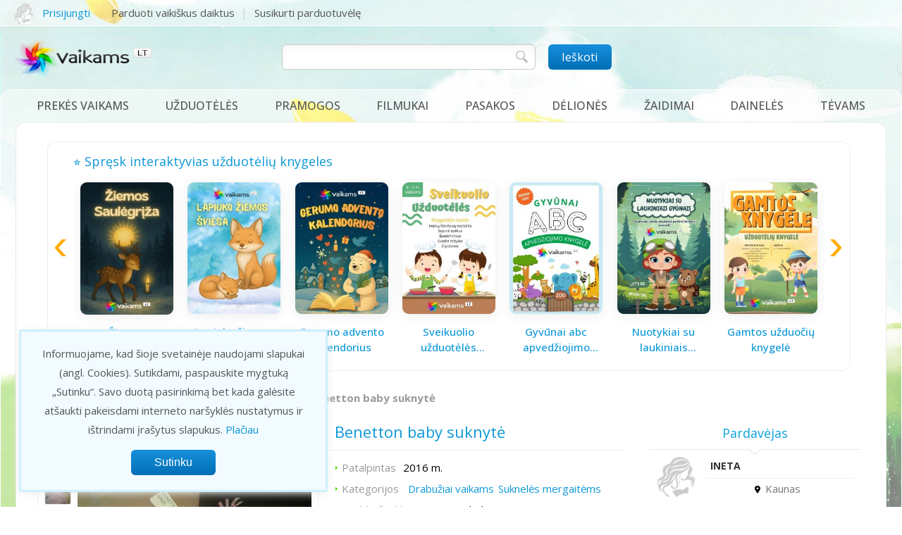

--- FILE ---
content_type: text/html; charset=UTF-8
request_url: https://www.vaikams.lt/drabuziai-vaikams/sukneles-mergaitems/benetton-baby-suknyte-37702.html
body_size: 72899
content:
<!DOCTYPE html>
<html>
	<head>
		<title>Benetton baby suknytė - vaikams.lt</title>
        <meta http-equiv="Content-Type" content="text/html; charset=utf-8"/>
		<meta name="google-site-verification" content="5ams7Jd05RkoVn54secqaui_GN_HQ7yie4mgTnoFQ9I" />
		<meta name="verify-paysera" content="923cf4b85b60ec4a6742b443c96199fb">		
		<meta name="ahrefs-site-verification" content="a034085acb6823b75ec4437013e14042866978481fbbaa6c1ba5d325c222d6b4">
		<meta name="viewport" content="width=device-width, initial-scale=1"/>		
		<meta name="Description" content="Suknelė mergaitei. Beneton vasarinė suknytė, visiškai nauja, graži spalvinga. Per krūtinę išmatavimai: 43 cm, tačiau dar tempiasi, tinka ir 3-6 mėn."/>
		
		
		
				
		 
		<meta property="og:image" content="https://www.vaikams.lt/img/products/37702/d3e17ad03becdb7-2.jpg"/>
				
		<meta property="og:site_name"          content="vaikams.lt" />
		<meta property="og:url"                content="https://www.vaikams.lt/drabuziai-vaikams/sukneles-mergaitems/benetton-baby-suknyte-37702.html" />
		<meta property="og:type"               content="article" />
		<meta property="fb:app_id"             content="1539692482920754" />
		<meta property="og:title"              content="Benetton baby suknytė - vaikams.lt" />
		<meta property="og:description"        content="Suknelė mergaitei. Beneton vasarinė suknytė, visiškai nauja, graži spalvinga. Per krūtinę išmatavimai: 43 cm, tačiau dar tempiasi, tinka ir 3-6 mėn." />
		
		       
		<meta name="robots" content="noarchive"/>
		
		<link rel="canonical" href="https://www.vaikams.lt/drabuziai-vaikams/sukneles-mergaitems/benetton-baby-suknyte-37702.html"/>		
		
				<link href="https://fonts.googleapis.com/css2?family=Open+Sans:wght@100;200;300;400;500;600;700&family=Fredoka:wght@300;400;700&display=swap" rel="stylesheet">
		
				<link href="https://www.vaikams.lt/style.css?123456" rel="stylesheet" type="text/css"/>
		<link rel="stylesheet" href="https://www.vaikams.lt/lib/fancybox/jquery.fancybox.css" type="text/css" media="screen" />
		<link rel="stylesheet" href="https://www.vaikams.lt/lib/multiple-select/multiple-select.css" type="text/css" />
		<link rel="stylesheet" href="https://www.vaikams.lt/lib/jquery-ui/jquery-ui.css" type="text/css" />
		<link rel="stylesheet" href="https://www.vaikams.lt/lib/owl-carousel/owl.carousel.css">
				
						
		
		
		<link href="https://www.vaikams.lt/img/favicon.ico" rel="Shortcut Icon" type="image/x-icon" />
        	</head>

	
    <body>
	
    <div id="container" class="layout_rightbar">
				
		<!-- layout -->
				<!-- header -->
		<div id="header_line">
<!--	<div id="header_line2"></div>-->
	<div id="header_line_inside">
		<div id="login">
				
			<div class="top_user_info">
				<a rel="nofollow" class="fancybox_login">
					<div class="top_user_img"><img src="https://www.vaikams.lt/img/no_img.png" alt=""/></div>
					<div class="top_user_name">Prisijungti</div>
				</a>
			</div>
					
			<div class="top_links"> 
				<a rel="nofollow" href="https://www.vaikams.lt/mano/daiktai/ikelti-daikta/">Parduoti vaikiškus daiktus</a>				
				<a target="_blank" href="https://www.vaikams.lt/nauja-parduotuvele/">Susikurti parduotuvėlę</a>
								<!-- <a href="https://www.vaikams.lt/nauja-parduotuve/">Parduotuvės registracija</a> -->
			</div>
		
		
           	<!--<a rel="nofollow" href="https://www.vaikams.lt/registracija/">Registruotis</a>-->
		        </div>
		
		<div id="search_icon"></div>
		
	</div>
</div>

		
		<!-- header -->
		<div id="header"> 
	
	<div id="header_i"> 
			
    <div id="header_logo">
            <a href="https://www.vaikams.lt/" title="vaikams.lt">
			<img src="https://www.vaikams.lt/img/vaikams_logo.png" alt="Vaikų pasakos, drabužiai, filmukai"/>
		</a>
	</div> 
	
	<div id="header_middle">
	<div id="search_holder">
	<div id="search">
		<form name="frm_search" id="frm_search" method="get" action="/paieska/">
			<input type="text" id="s" name="s" value=""/>
			<div class="mbutton" id="submit_search"><span>Ieškoti</span></div>
		</form>
	</div>
	</div>
	</div>

	<div id="header_likes">

				

	</div>
	
	</div>
</div>
		
		<!-- main -->
    	<div id="main">
		
		<!-- menu -->
		<div id="menu"> 	<div class="full_menu">

	<ul class='main_menu'>
<li ><span class='main_menu_item menu_arrow_down'><a class="sp" href='https://www.vaikams.lt/daiktai/' title='Prekės vaikams'>Prekės vaikams</a></span>
<div class='open_menu'>
<ul>
  <li><a href='https://www.vaikams.lt/drabuziai-vaikams/' title='Drabužiai vaikams'>Drabužiai vaikams <span class='cnt'>(1755)</span></a></li>
  <li><a href='https://www.vaikams.lt/batai-vaikams/' title='Batai vaikams'>Batai vaikams <span class='cnt'>(376)</span></a></li>
  <li><a href='https://www.vaikams.lt/kudikiu-prekes/' title='Kūdikių prekės'>Kūdikių prekės <span class='cnt'>(173)</span></a></li>
  <li><a href='https://www.vaikams.lt/drabuziai-nesciosioms/' title='Drabužiai nėščiosioms'>Drabužiai nėščiosioms <span class='cnt'>(19)</span></a></li>
  <li><a href='https://www.vaikams.lt/zaislai/' title='Žaislai'>Žaislai <span class='cnt'>(221)</span></a></li>
  <li><a href='https://www.vaikams.lt/laisvalaikio-prekes/' title='Laisvalaikio prekės'>Laisvalaikio prekės <span class='cnt'>(30)</span></a></li>
  <li><a href='https://www.vaikams.lt/autokedutes/' title='Autokėdutės'>Autokėdutės <span class='cnt'>(29)</span></a></li>
  <li><a href='https://www.vaikams.lt/vezimeliai/' title='Vežimėliai'>Vežimėliai <span class='cnt'>(85)</span></a></li>
  <li><a href='https://www.vaikams.lt/vaiku-baldai/' title='Vaikų baldai'>Vaikų baldai <span class='cnt'>(92)</span></a></li>
  <li><a href='https://www.vaikams.lt/knygos-vaikams/' title='Knygos vaikams'>Knygos vaikams <span class='cnt'>(51)</span></a></li>
  <li><a href='https://www.vaikams.lt/mokyklines-prekes/' title='Mokyklinės prekės'>Mokyklinės prekės <span class='cnt'>(24)</span></a></li>
  <li><a href='https://www.vaikams.lt/grozis-sveikata-higiena/' title='Grožis, sveikata, higiena'>Grožis, sveikata, higiena <span class='cnt'>(27)</span></a></li>
  <li><a href='https://www.vaikams.lt/prekes-namams/' title='Prekės namams'>Prekės namams <span class='cnt'>(14)</span></a></li>
  <li><a href='https://www.vaikams.lt/dovanos-vaikams/' title='Dovanos vaikams'>Dovanos vaikams <span class='cnt'>(18)</span></a></li>
  <li><a href='https://www.vaikams.lt/paslaugos/' title='Paslaugos'>Paslaugos <span class='cnt'>(11)</span></a></li>
  <li><a href='https://www.vaikams.lt/rankdarbiai/' title='Rankdarbiai'>Rankdarbiai <span class='cnt'>(20)</span></a></li>
</ul>
</div>
</li>
</ul>

<ul class='main_menu'>
<li ><span class='main_menu_item '><a class="sp" href='https://www.vaikams.lt/uzduoteles/' title='Užduotėlės'>Užduotėlės</a></span>
</li>
</ul>

<ul class='main_menu'>
<li ><span class='main_menu_item menu_arrow_down'><a class="sp" href='https://www.vaikams.lt/pramogos/' title='Pramogos'>Pramogos</a></span>
<div class='open_menu'>
<ul>
  <li><a href='https://www.vaikams.lt/filmukai/' title='Filmukai'>Filmukai <span class='cnt'>(2050)</span></a></li>
  <li><a href='https://www.vaikams.lt/zaidimai/' title='Žaidimai'>Žaidimai <span class='cnt'>(143)</span></a></li>
  <li><a href='https://www.vaikams.lt/pasakos/' title='Pasakos'>Pasakos <span class='cnt'>(587)</span></a></li>
  <li><a href='https://www.vaikams.lt/deliones-puzzle/' title='Dėlionės puzzle'>Dėlionės puzzle <span class='cnt'>(66)</span></a></li>
  <li><a href='https://www.vaikams.lt/filmai/' title='Filmai'>Filmai <span class='cnt'>(92)</span></a></li>
  <li><a href='https://www.vaikams.lt/sakmes/' title='Sakmės'>Sakmės <span class='cnt'>(549)</span></a></li>
  <li><a href='https://www.vaikams.lt/lietuviski-zaidimai/' title='Lietuviški žaidimai'>Lietuviški žaidimai <span class='cnt'>(120)</span></a></li>
  <li><a href='https://www.vaikams.lt/lopsines/' title='Lopšinės'>Lopšinės <span class='cnt'>(32)</span></a></li>
  <li><a href='https://www.vaikams.lt/karaoke/' title='Karaoke'>Karaoke <span class='cnt'>(80)</span></a></li>
  <li><a href='https://www.vaikams.lt/vaikiskos-daineles/' title='Vaikiškos dainelės'>Vaikiškos dainelės <span class='cnt'>(61)</span></a></li>
  <li><a href='https://www.vaikams.lt/padavimai/' title='Padavimai'>Padavimai <span class='cnt'>(90)</span></a></li>
  <li><a href='https://www.vaikams.lt/eilerasciai/' title='Eilėraščiai'>Eilėraščiai <span class='cnt'>(139)</span></a></li>
  <li><a href='https://www.vaikams.lt/spalvinimas/' title='Spalvinimas'>Spalvinimas <span class='cnt'>(942)</span></a></li>
  <li><a href='https://www.vaikams.lt/darbeliai/' title='Darbeliai'>Darbeliai <span class='cnt'>(119)</span></a></li>
  <li><a href='https://www.vaikams.lt/uzduoteles/' title='Užduotėlės'>Užduotėlės <span class='cnt'>(384)</span></a></li>
  <li><a href='https://www.vaikams.lt/pasakecios/' title='Pasakėčios'>Pasakėčios <span class='cnt'>(11)</span></a></li>
  <li><a href='https://www.vaikams.lt/skaiciuotes/' title='Skaičiuotės'>Skaičiuotės <span class='cnt'>(47)</span></a></li>
  <li><a href='https://www.vaikams.lt/greitakalbes/' title='Greitakalbės'>Greitakalbės <span class='cnt'>(1)</span></a></li>
</ul>
</div>
</li>
</ul>

<ul class='main_menu'>
<li ><span class='main_menu_item menu_arrow_down'><a class="sp" href='https://www.vaikams.lt/filmukai/' title='Filmukai'>Filmukai</a></span>
<div class='open_menu'>
<ul>
</ul>
<ul>
  <li><a href='https://www.vaikams.lt/filmukai/animaciniai-filmukai/' title='Animaciniai filmukai'>Animaciniai filmukai <span class='cnt'>(58)</span></a></li>
  <li><a href='https://www.vaikams.lt/filmukai/masa-ir-lokys/' title='Maša ir lokys'>Maša ir lokys <span class='cnt'>(107)</span></a></li>
  <li><a href='https://www.vaikams.lt/filmukai/na-palauk/' title='Na palauk'>Na palauk <span class='cnt'>(20)</span></a></li>
  <li><a href='https://www.vaikams.lt/filmukai/candy-candy/' title='Candy Candy'>Candy Candy <span class='cnt'>(115)</span></a></li>
  <li><a href='https://www.vaikams.lt/filmukai/tomas-ir-dzeris/' title='Tomas ir Džeris'>Tomas ir Džeris <span class='cnt'>(10)</span></a></li>
  <li><a href='https://www.vaikams.lt/filmukai/geniukas-vudis/' title='Geniukas Vudis'>Geniukas Vudis <span class='cnt'>(46)</span></a></li>
  <li><a href='https://www.vaikams.lt/filmukai/rozine-pantera/' title='Rožinė pantera'>Rožinė pantera <span class='cnt'>(20)</span></a></li>
  <li><a href='https://www.vaikams.lt/filmukai/kempiniukas-placiakelnis/' title='Kempiniukas plačiakelnis'>Kempiniukas plačiakelnis <span class='cnt'>(331)</span></a></li>
  <li><a href='https://www.vaikams.lt/filmukai/filmukai-pries-miega/' title='Filmukai prieš miegą'>Filmukai prieš miegą <span class='cnt'>(34)</span></a></li>
  <li><a href='https://www.vaikams.lt/filmukai/geriausi-filmukai/' title='Geriausi filmukai'>Geriausi filmukai <span class='cnt'>(79)</span></a></li>
  <li><a href='https://www.vaikams.lt/filmukai/juokingi-filmukai/' title='Juokingi filmukai'>Juokingi filmukai <span class='cnt'>(46)</span></a></li>
  <li><a href='https://www.vaikams.lt/filmukai/katinas-leopoldas/' title='Katinas Leopoldas'>Katinas Leopoldas <span class='cnt'>(10)</span></a></li>
  <li><a href='https://www.vaikams.lt/filmukai/lietuviski-filmukai/' title='Lietuviški filmukai'>Lietuviški filmukai <span class='cnt'>(49)</span></a></li>
</ul>
<ul>
  <li><a href='https://www.vaikams.lt/filmukai/senoji-animacija/' title='Senoji animacija'>Senoji animacija <span class='cnt'>(485)</span></a></li>
  <li><a href='https://www.vaikams.lt/filmukai/pamokantys-filmukai/' title='Pamokantys filmukai'>Pamokantys filmukai <span class='cnt'>(60)</span></a></li>
  <li><a href='https://www.vaikams.lt/filmukai/multikai/' title='Multikai'>Multikai <span class='cnt'>(63)</span></a></li>
  <li><a href='https://www.vaikams.lt/filmukai/krokodilas-gena/' title='Krokodilas Gena'>Krokodilas Gena <span class='cnt'>(6)</span></a></li>
  <li><a href='https://www.vaikams.lt/filmukai/mauglis/' title='Mauglis'>Mauglis <span class='cnt'>(5)</span></a></li>
  <li><a href='https://www.vaikams.lt/filmukai/mano-mazasis-ponis/' title='Mano Mažasis Ponis'>Mano Mažasis Ponis <span class='cnt'>(191)</span></a></li>
  <li><a href='https://www.vaikams.lt/filmukai/ogis-ir-tarakonai/' title='Ogis ir tarakonai'>Ogis ir tarakonai <span class='cnt'>(7)</span></a></li>
  <li><a href='https://www.vaikams.lt/filmukai/smurfai/' title='Smurfai'>Smurfai <span class='cnt'>(126)</span></a></li>
  <li><a href='https://www.vaikams.lt/filmukai/barbe/' title='Barbė'>Barbė <span class='cnt'>(39)</span></a></li>
  <li><a href='https://www.vaikams.lt/filmukai/smalsute-dora/' title='Smalsutė Dora'>Smalsutė Dora <span class='cnt'>(177)</span></a></li>
  <li><a href='https://www.vaikams.lt/filmukai/aviukas-sonas/' title='Aviukas Šonas'>Aviukas Šonas <span class='cnt'>(79)</span></a></li>
  <li><a href='https://www.vaikams.lt/filmukai/kurmiukas/' title='Kurmiukas'>Kurmiukas <span class='cnt'>(51)</span></a></li>
  <li><a href='https://www.vaikams.lt/filmukai/liolekas-ir-bolekas/' title='Liolekas ir Bolekas'>Liolekas ir Bolekas <span class='cnt'>(19)</span></a></li>
</ul>
<ul>
  <li><a href='https://www.vaikams.lt/filmukai/anciukas-donaldas/' title='Ančiukas Donaldas'>Ančiukas Donaldas <span class='cnt'>(128)</span></a></li>
  <li><a href='https://www.vaikams.lt/filmukai/cipas-ir-deilas/' title='Čipas ir Deilas'>Čipas ir Deilas <span class='cnt'>(61)</span></a></li>
  <li><a href='https://www.vaikams.lt/filmukai/dora-ir-draugai/' title='Dora ir draugai'>Dora ir draugai <span class='cnt'>(15)</span></a></li>
  <li><a href='https://www.vaikams.lt/filmukai/peliukas-mikis-mikimauzas/' title='Peliukas Mikis - Mikimauzas'>Peliukas Mikis - Mikimauzas <span class='cnt'>(49)</span></a></li>
  <li><a href='https://www.vaikams.lt/filmukai/sunyciai-patruliai/' title='Šunyčiai patruliai'>Šunyčiai patruliai <span class='cnt'>(76)</span></a></li>
  <li><a href='https://www.vaikams.lt/filmukai/mazasis-krisna/' title='Mažasis Krišna'>Mažasis Krišna <span class='cnt'>(3)</span></a></li>
  <li><a href='https://www.vaikams.lt/filmukai/anciuku-istorijos/' title='Ančiukų istorijos'>Ančiukų istorijos <span class='cnt'>(18)</span></a></li>
  <li><a href='https://www.vaikams.lt/filmukai/meskiukai-gamiai/' title='Meškiukai gamiai'>Meškiukai gamiai <span class='cnt'>(62)</span></a></li>
  <li><a href='https://www.vaikams.lt/filmukai/minnie-mouse-parduotuvele/' title='Minnie Mouse Parduotuvėlė'>Minnie Mouse Parduotuvėlė <span class='cnt'>(36)</span></a></li>
  <li><a href='https://www.vaikams.lt/filmukai/karaliaus-babaro-ir-drambliuko-badu-nuotykiai/' title='Karaliaus Babaro ir drambliuko Badu nuotykiai'>Karaliaus Babaro ir drambliuko Badu nuotykiai <span class='cnt'>(58)</span></a></li>
  <li><a href='https://www.vaikams.lt/lese/' title='Lesė'>Lesė <span class='cnt'>(50)</span></a></li>
  <li><a href='https://www.vaikams.lt/filmukai/kiaulyte-peppa/' title='Kiaulytė Peppa'>Kiaulytė Peppa <span class='cnt'>(9)</span></a></li>
  <li><a href='https://www.vaikams.lt/barbe-nuotykiai-svajoniu-name/' title='Barbė nuotykiai svajonių name'>Barbė nuotykiai svajonių name <span class='cnt'>(42)</span></a></li>
</ul>
</div>
</li>
</ul>

<ul class='main_menu'>
<li ><span class='main_menu_item menu_arrow_down'><a class="sp" href='https://www.vaikams.lt/pasakos/' title='Pasakos'>Pasakos</a></span>
<div class='open_menu'>
<ul>
</ul>
<ul>
  <li><a href='https://www.vaikams.lt/pasakos/anderseno-pasakos/' title='Anderseno pasakos'>Anderseno pasakos <span class='cnt'>(8)</span></a></li>
  <li><a href='https://www.vaikams.lt/pasakos/arabu-pasakos/' title='Arabų pasakos'>Arabų pasakos <span class='cnt'>(4)</span></a></li>
  <li><a href='https://www.vaikams.lt/pasakos/audio-pasakos/' title='Audio pasakos'>Audio pasakos <span class='cnt'>(103)</span></a></li>
  <li><a href='https://www.vaikams.lt/pasakos/broliu-grimu-pasakos/' title='Brolių Grimų pasakos'>Brolių Grimų pasakos <span class='cnt'>(11)</span></a></li>
  <li><a href='https://www.vaikams.lt/pasakos/eiliuotos-pasakos/' title='Eiliuotos pasakos'>Eiliuotos pasakos <span class='cnt'>(11)</span></a></li>
  <li><a href='https://www.vaikams.lt/pasakos/grazios-pasakos/' title='Gražios pasakos'>Gražios pasakos <span class='cnt'>(12)</span></a></li>
  <li><a href='https://www.vaikams.lt/pasakos/indu-pasakos/' title='Indų pasakos'>Indų pasakos <span class='cnt'>(9)</span></a></li>
  <li><a href='https://www.vaikams.lt/pasakos/juokingos-pasakos/' title='Juokingos pasakos'>Juokingos pasakos <span class='cnt'>(5)</span></a></li>
  <li><a href='https://www.vaikams.lt/pasakos/kaledu-pasakos/' title='Kalėdų pasakos'>Kalėdų pasakos <span class='cnt'>(2)</span></a></li>
  <li><a href='https://www.vaikams.lt/pasakos/lietuviskos-pasakos/' title='Lietuviškos pasakos'>Lietuviškos pasakos <span class='cnt'>(133)</span></a></li>
  <li><a href='https://www.vaikams.lt/pasakos/lietuviu-liaudies-pasakos/' title='Lietuvių liaudies pasakos'>Lietuvių liaudies pasakos <span class='cnt'>(23)</span></a></li>
  <li><a href='https://www.vaikams.lt/pasakos/melu-pasakos/' title='Melų pasakos'>Melų pasakos <span class='cnt'>(9)</span></a></li>
  <li><a href='https://www.vaikams.lt/pasakos/pamokancios-pasakos/' title='Pamokančios pasakos'>Pamokančios pasakos <span class='cnt'>(172)</span></a></li>
  <li><a href='https://www.vaikams.lt/pasakos/pasakos-apie-darba/' title='Pasakos apie darbą'>Pasakos apie darbą <span class='cnt'>(20)</span></a></li>
  <li><a href='https://www.vaikams.lt/pasakos/pasakos-apie-didvyrius/' title='Pasakos apie didvyrius'>Pasakos apie didvyrius <span class='cnt'>(40)</span></a></li>
</ul>
<ul>
  <li><a href='https://www.vaikams.lt/pasakos/pasakos-apie-dieva/' title='Pasakos apie Dievą'>Pasakos apie Dievą <span class='cnt'>(94)</span></a></li>
  <li><a href='https://www.vaikams.lt/pasakos/pasakos-apie-draugyste/' title='Pasakos apie draugystę'>Pasakos apie draugystę <span class='cnt'>(25)</span></a></li>
  <li><a href='https://www.vaikams.lt/pasakos/pasakos-apie-gamta/' title='Pasakos apie gamtą'>Pasakos apie gamtą <span class='cnt'>(42)</span></a></li>
  <li><a href='https://www.vaikams.lt/pasakos/pasakos-apie-gyvunus/' title='Pasakos apie gyvūnus'>Pasakos apie gyvūnus <span class='cnt'>(64)</span></a></li>
  <li><a href='https://www.vaikams.lt/pasakos/pasakos-apie-laime/' title='Pasakos apie laimę'>Pasakos apie laimę <span class='cnt'>(48)</span></a></li>
  <li><a href='https://www.vaikams.lt/pasakos/pasakos-apie-meile/' title='Pasakos apie meilę'>Pasakos apie meilę <span class='cnt'>(23)</span></a></li>
  <li><a href='https://www.vaikams.lt/pasakos/pasakos-apie-raganas/' title='Pasakos apie raganas'>Pasakos apie raganas <span class='cnt'>(15)</span></a></li>
  <li><a href='https://www.vaikams.lt/pasakos/pasakos-apie-seima/' title='Pasakos apie šeimą'>Pasakos apie šeimą <span class='cnt'>(36)</span></a></li>
  <li><a href='https://www.vaikams.lt/pasakos/pasakos-apie-turta/' title='Pasakos apie turtą'>Pasakos apie turtą <span class='cnt'>(39)</span></a></li>
  <li><a href='https://www.vaikams.lt/pasakos/pasakos-be-galo/' title='Pasakos be galo'>Pasakos be galo <span class='cnt'>(4)</span></a></li>
  <li><a href='https://www.vaikams.lt/pasakos/pasakos-pries-miega/' title='Pasakos prieš miegą'>Pasakos prieš miegą <span class='cnt'>(8)</span></a></li>
  <li><a href='https://www.vaikams.lt/pasakos/pasaulio-pasakos/' title='Pasaulio pasakos'>Pasaulio pasakos <span class='cnt'>(30)</span></a></li>
  <li><a href='https://www.vaikams.lt/pasakos/rusu-pasakos/' title='Rusų pasakos'>Rusų pasakos <span class='cnt'>(4)</span></a></li>
  <li><a href='https://www.vaikams.lt/pasakos/stebuklines-pasakos/' title='Stebuklinės pasakos'>Stebuklinės pasakos <span class='cnt'>(36)</span></a></li>
  <li><a href='https://www.vaikams.lt/pasakos/trumpos-pasakos/' title='Trumpos pasakos'>Trumpos pasakos <span class='cnt'>(116)</span></a></li>
</ul>
</div>
</li>
</ul>

<ul class='main_menu'>
<li ><span class='main_menu_item '><a class="sp" href='https://www.vaikams.lt/deliones-puzzle/' title='Dėlionės'>Dėlionės</a></span>
</li>
</ul>

<ul class='main_menu'>
<li ><span class='main_menu_item menu_arrow_down'><a class="sp" href='https://www.vaikams.lt/zaidimai/' title='Žaidimai'>Žaidimai</a></span>
<div class='open_menu'>
<ul>
</ul>
<ul>
  <li><a href='https://www.vaikams.lt/zaidimai/zaidimai-mergaitems/' title='Žaidimai mergaitėms'>Žaidimai mergaitėms <span class='cnt'>(38)</span></a></li>
  <li><a href='https://www.vaikams.lt/zaidimai/loginiai-zaidimai/' title='Loginiai žaidimai'>Loginiai žaidimai <span class='cnt'>(26)</span></a></li>
  <li><a href='https://www.vaikams.lt/zaidimai/zaidimai-su-masinom/' title='Žaidimai su mašinom'>Žaidimai su mašinom <span class='cnt'>(11)</span></a></li>
  <li><a href='https://www.vaikams.lt/zaidimai/kempiniuko-zaidimai/' title='Kempiniuko žaidimai'>Kempiniuko žaidimai <span class='cnt'>(7)</span></a></li>
  <li><a href='https://www.vaikams.lt/zaidimai/doros-zaidimai/' title='Doros žaidimai'>Doros žaidimai <span class='cnt'>(5)</span></a></li>
  <li><a href='https://www.vaikams.lt/zaidimai/krepsinio-zaidimai/' title='Krepšinio žaidimai'>Krepšinio žaidimai <span class='cnt'>(4)</span></a></li>
  <li><a href='https://www.vaikams.lt/zaidimai/futbolo-zaidimai/' title='Futbolo žaidimai'>Futbolo žaidimai <span class='cnt'>(3)</span></a></li>
  <li><a href='https://www.vaikams.lt/zaidimai/barbe-zaidimai/' title='Barbė žaidimai'>Barbė žaidimai <span class='cnt'>(9)</span></a></li>
  <li><a href='https://www.vaikams.lt/zaidimai/linksmi-zaidimai/' title='Linksmi žaidimai'>Linksmi žaidimai <span class='cnt'>(19)</span></a></li>
  <li><a href='https://www.vaikams.lt/zaidimai/meiles-zaidimai/' title='Meilės žaidimai'>Meilės žaidimai <span class='cnt'>(6)</span></a></li>
</ul>
<ul>
  <li><a href='https://www.vaikams.lt/zaidimai/nuotykiu-zaidimai/' title='Nuotykių žaidimai'>Nuotykių žaidimai <span class='cnt'>(16)</span></a></li>
  <li><a href='https://www.vaikams.lt/zaidimai/mokomieji-zaidimai/' title='Mokomieji žaidimai'>Mokomieji žaidimai <span class='cnt'>(17)</span></a></li>
  <li><a href='https://www.vaikams.lt/zaidimai/mario-zaidimai/' title='Mario žaidimai'>Mario žaidimai <span class='cnt'>(5)</span></a></li>
  <li><a href='https://www.vaikams.lt/zaidimai/populiariausi-zaidimai/' title='Populiariausi žaidimai'>Populiariausi žaidimai <span class='cnt'>(34)</span></a></li>
  <li><a href='https://www.vaikams.lt/zaidimai/zaidimai-berniukams/' title='Žaidimai berniukams'>Žaidimai berniukams <span class='cnt'>(26)</span></a></li>
  <li><a href='https://www.vaikams.lt/zaidimai/zaidimai-maziausiems/' title='Žaidimai mažiausiems'>Žaidimai mažiausiems <span class='cnt'>(14)</span></a></li>
  <li><a href='https://www.vaikams.lt/zaidimai/puzzle-zaidimai/' title='Puzzle žaidimai'>Puzzle žaidimai <span class='cnt'>(2)</span></a></li>
  <li><a href='https://www.vaikams.lt/zaidimai/sporto-zaidimai/' title='Sporto žaidimai'>Sporto žaidimai <span class='cnt'>(19)</span></a></li>
  <li><a href='https://www.vaikams.lt/zaidimai/kovos-menu-zaidimai/' title='Kovos menų žaidimai'>Kovos menų žaidimai <span class='cnt'>(4)</span></a></li>
  <li><a href='https://www.vaikams.lt/zaidimai/zaidimai-dviems/' title='Žaidimai dviems'>Žaidimai dviems <span class='cnt'>(5)</span></a></li>
</ul>
</div>
</li>
</ul>

<ul class='main_menu'>
<li ><span class='main_menu_item '><a class="sp" href='https://www.vaikams.lt/vaikiskos-daineles/' title='Dainelės'>Dainelės</a></span>
</li>
</ul>

<ul class='main_menu'>
<li ><span class='main_menu_item menu_arrow_down'><a class="sp" href='https://www.vaikams.lt/tevams/' title='Tėvams'>Tėvams</a></span>
<div class='open_menu'>
<ul>
  <li><a href='https://www.vaikams.lt/nestumo-planavimas/' title='Nėštumo planavimas'>Nėštumo planavimas <span class='cnt'>(1)</span></a></li>
  <li><a href='https://www.vaikams.lt/nestumas/' title='Nėštumas'>Nėštumas <span class='cnt'>(11)</span></a></li>
  <li><a href='https://www.vaikams.lt/gimdymas/' title='Gimdymas'>Gimdymas <span class='cnt'>(4)</span></a></li>
  <li><a href='https://www.vaikams.lt/kudikis/' title='Kūdikis'>Kūdikis <span class='cnt'>(120)</span></a></li>
  <li><a href='https://www.vaikams.lt/vaikas/' title='Vaikas'>Vaikas <span class='cnt'>(59)</span></a></li>
  <li><a href='https://www.vaikams.lt/tevyste-ir-motinyste/' title='Tėvystė ir motinystė'>Tėvystė ir motinystė <span class='cnt'>(17)</span></a></li>
  <li><a href='https://www.vaikams.lt/paskaitos/' title='Paskaitos tėvams'>Paskaitos tėvams <span class='cnt'>(20)</span></a></li>
  <li><a href='https://www.vaikams.lt/sventes/' title='Šventės'>Šventės <span class='cnt'>(4)</span></a></li>
  <li><a href='https://www.vaikams.lt/seimos-finansai/' title='Šeimos finansai'>Šeimos finansai <span class='cnt'>(1)</span></a></li>
  <li><a href='https://www.vaikams.lt/darbas-ir-karjera/' title='Darbas ir karjera'>Darbas ir karjera <span class='cnt'>(1)</span></a></li>
  <li><a href='https://www.vaikams.lt/teisiniai-klausimai/' title='Teisiniai klausimai'>Teisiniai klausimai <span class='cnt'>(2)</span></a></li>
  <li><a href='https://www.vaikams.lt/kaip-elgtis/' title='Kaip elgtis'>Kaip elgtis <span class='cnt'>(63)</span></a></li>
  <li><a href='https://www.vaikams.lt/klausimai/' title='Klausimai - atsakymai'>Klausimai - atsakymai <span class='cnt'>(11)</span></a></li>
</ul>
</div>
</li>
</ul>

	</div>
	
	
	</div>
		
		<div class="layout" id="layout_rightbar">

						
					<div class="top_tasks_wrap">
		<div class="tasks top_tasks">
			<div class="tasks_i">
				<div class="caption">⭐ Spręsk interaktyvias užduotėlių knygeles</div>
				<div class="mslider"
				     style="--items:2; --items-400:2; --items-600:3; --items-800:4; --items-1000:5; --items-1200:7"
					 data-autoplay="10000"
					 data-speed="1000"
					 data-loop="1"
					 data-scroll-per-page="1"
					 data-stop-on-hover="1">
					<ul id="atslider" 
						data-slider-prev=".slider-prev"
						data-slider-next=".slider-next">
						<li>			<div class="task_item slider-item">
				<div class="task_img"><a target="_blank" href="https://www.vaikams.lt/uzduoteles/interaktyvios-uzduoteles/ziemos-saulegizos-knygele.html" title="Žiemos saulėgįžos knygelė"><img title="Žiemos saulėgįžos knygelė" alt="Žiemos saulėgįžos knygelė" src="https://www.vaikams.lt/img/products/100003/bee4a1aeaa2c5d8.jpg"/></a></div>
				<div class="task_title"><h3><a target="_blank" href="https://www.vaikams.lt/uzduoteles/interaktyvios-uzduoteles/ziemos-saulegizos-knygele.html" title="Žiemos saulėgįžos knygelė">Žiemos saulėgįžos knygelė</a></h3></div>
				<a target="_blank" class="bt_solve_now grey_button" href="https://www.vaikams.lt/uzduoteles/interaktyvios-uzduoteles/ziemos-saulegizos-knygele.html">Pradėti spręsti</a>
			</div>
			<li>			<div class="task_item slider-item">
				<div class="task_img"><a target="_blank" href="https://www.vaikams.lt/uzduoteles/interaktyvios-uzduoteles/lapiuko-ziemos-sviesa.html" title="Lapiuko žiemos šviesa"><img title="Lapiuko žiemos šviesa" alt="Lapiuko žiemos šviesa" src="https://www.vaikams.lt/img/products/100002/4f42034036ac665.jpg"/></a></div>
				<div class="task_title"><h3><a target="_blank" href="https://www.vaikams.lt/uzduoteles/interaktyvios-uzduoteles/lapiuko-ziemos-sviesa.html" title="Lapiuko žiemos šviesa">Lapiuko žiemos šviesa</a></h3></div>
				<a target="_blank" class="bt_solve_now grey_button" href="https://www.vaikams.lt/uzduoteles/interaktyvios-uzduoteles/lapiuko-ziemos-sviesa.html">Pradėti spręsti</a>
			</div>
			<li>			<div class="task_item slider-item">
				<div class="task_img"><a target="_blank" href="https://www.vaikams.lt/uzduoteles/interaktyvios-uzduoteles/gerumo-advento-kalendorius.html" title="Gerumo advento kalendorius"><img title="Gerumo advento kalendorius" alt="Gerumo advento kalendorius" src="https://www.vaikams.lt/img/products/44039/86b3b81d3b1300f.jpg"/></a></div>
				<div class="task_title"><h3><a target="_blank" href="https://www.vaikams.lt/uzduoteles/interaktyvios-uzduoteles/gerumo-advento-kalendorius.html" title="Gerumo advento kalendorius">Gerumo advento kalendorius</a></h3></div>
				<a target="_blank" class="bt_solve_now grey_button" href="https://www.vaikams.lt/uzduoteles/interaktyvios-uzduoteles/gerumo-advento-kalendorius.html">Pradėti spręsti</a>
			</div>
			<li>			<div class="task_item slider-item">
				<div class="task_img"><a target="_blank" href="https://www.vaikams.lt/uzduoteles/interaktyvios-uzduoteles/sveikuolio-uzduoteles-vaikams.html" title="Sveikuolio užduotėlės vaikams"><img title="Sveikuolio užduotėlės vaikams" alt="Sveikuolio užduotėlės vaikams" src="https://www.vaikams.lt/img/products/43978/cd94384a411cae5.jpg"/></a></div>
				<div class="task_title"><h3><a target="_blank" href="https://www.vaikams.lt/uzduoteles/interaktyvios-uzduoteles/sveikuolio-uzduoteles-vaikams.html" title="Sveikuolio užduotėlės vaikams">Sveikuolio užduotėlės vaikams</a></h3></div>
				<a target="_blank" class="bt_solve_now grey_button" href="https://www.vaikams.lt/uzduoteles/interaktyvios-uzduoteles/sveikuolio-uzduoteles-vaikams.html">Pradėti spręsti</a>
			</div>
			<li>			<div class="task_item slider-item">
				<div class="task_img"><a target="_blank" href="https://www.vaikams.lt/uzduoteles/interaktyvios-uzduoteles/gyvunai-abc-apvedziojimo-knygele.html" title="Gyvūnai abc apvedžiojimo knygelė"><img title="Gyvūnai abc apvedžiojimo knygelė" alt="Gyvūnai abc apvedžiojimo knygelė" src="https://www.vaikams.lt/img/products/43981/cbd073140e5f1f9.jpg"/></a></div>
				<div class="task_title"><h3><a target="_blank" href="https://www.vaikams.lt/uzduoteles/interaktyvios-uzduoteles/gyvunai-abc-apvedziojimo-knygele.html" title="Gyvūnai abc apvedžiojimo knygelė">Gyvūnai abc apvedžiojimo knygelė</a></h3></div>
				<a target="_blank" class="bt_solve_now grey_button" href="https://www.vaikams.lt/uzduoteles/interaktyvios-uzduoteles/gyvunai-abc-apvedziojimo-knygele.html">Pradėti spręsti</a>
			</div>
			<li>			<div class="task_item slider-item">
				<div class="task_img"><a target="_blank" href="https://www.vaikams.lt/uzduoteles/interaktyvios-uzduoteles/nuotykiai-su-laukiniais-gyvunais.html" title="Nuotykiai su laukiniais gyvūnais"><img title="Nuotykiai su laukiniais gyvūnais" alt="Nuotykiai su laukiniais gyvūnais" src="https://www.vaikams.lt/img/products/43992/de69ff7b73a8a46.jpg"/></a></div>
				<div class="task_title"><h3><a target="_blank" href="https://www.vaikams.lt/uzduoteles/interaktyvios-uzduoteles/nuotykiai-su-laukiniais-gyvunais.html" title="Nuotykiai su laukiniais gyvūnais">Nuotykiai su laukiniais gyvūnais</a></h3></div>
				<a target="_blank" class="bt_solve_now grey_button" href="https://www.vaikams.lt/uzduoteles/interaktyvios-uzduoteles/nuotykiai-su-laukiniais-gyvunais.html">Pradėti spręsti</a>
			</div>
			<li>			<div class="task_item slider-item">
				<div class="task_img"><a target="_blank" href="https://www.vaikams.lt/uzduoteles/interaktyvios-uzduoteles/gamtos-uzduociu-knygele.html" title="Gamtos užduočių knygelė"><img title="Gamtos užduočių knygelė" alt="Gamtos užduočių knygelė" src="https://www.vaikams.lt/img/products/43979/99565f743bb826f.jpg"/></a></div>
				<div class="task_title"><h3><a target="_blank" href="https://www.vaikams.lt/uzduoteles/interaktyvios-uzduoteles/gamtos-uzduociu-knygele.html" title="Gamtos užduočių knygelė">Gamtos užduočių knygelė</a></h3></div>
				<a target="_blank" class="bt_solve_now grey_button" href="https://www.vaikams.lt/uzduoteles/interaktyvios-uzduoteles/gamtos-uzduociu-knygele.html">Pradėti spręsti</a>
			</div>
			<li>			<div class="task_item slider-item">
				<div class="task_img"><a target="_blank" href="https://www.vaikams.lt/uzduoteles/interaktyvios-uzduoteles/saules-sistema-vaikams.html" title="Saulės sistema vaikams"><img title="Saulės sistema vaikams" alt="Saulės sistema vaikams" src="https://www.vaikams.lt/img/products/43986/c68d945642d7a71.jpg"/></a></div>
				<div class="task_title"><h3><a target="_blank" href="https://www.vaikams.lt/uzduoteles/interaktyvios-uzduoteles/saules-sistema-vaikams.html" title="Saulės sistema vaikams">Saulės sistema vaikams</a></h3></div>
				<a target="_blank" class="bt_solve_now grey_button" href="https://www.vaikams.lt/uzduoteles/interaktyvios-uzduoteles/saules-sistema-vaikams.html">Pradėti spręsti</a>
			</div>
			<li>			<div class="task_item slider-item">
				<div class="task_img"><a target="_blank" href="https://www.vaikams.lt/uzduoteles/interaktyvios-uzduoteles/draugystes-uzduoteles-vaikams.html" title="Draugystės užduotėlės vaikams"><img title="Draugystės užduotėlės vaikams" alt="Draugystės užduotėlės vaikams" src="https://www.vaikams.lt/img/products/43980/ea642c842efdb18.jpg"/></a></div>
				<div class="task_title"><h3><a target="_blank" href="https://www.vaikams.lt/uzduoteles/interaktyvios-uzduoteles/draugystes-uzduoteles-vaikams.html" title="Draugystės užduotėlės vaikams">Draugystės užduotėlės vaikams</a></h3></div>
				<a target="_blank" class="bt_solve_now grey_button" href="https://www.vaikams.lt/uzduoteles/interaktyvios-uzduoteles/draugystes-uzduoteles-vaikams.html">Pradėti spręsti</a>
			</div>
			<li>			<div class="task_item slider-item">
				<div class="task_img"><a target="_blank" href="https://www.vaikams.lt/uzduoteles/interaktyvios-uzduoteles/buk-laiku-laiko-uzduociu-knygele-vaikams.html" title="Būk laiku! laiko užduočių knygelė vaikams"><img title="Būk laiku! laiko užduočių knygelė vaikams" alt="Būk laiku! laiko užduočių knygelė vaikams" src="https://www.vaikams.lt/img/products/43982/e33cc26e516c630.jpg"/></a></div>
				<div class="task_title"><h3><a target="_blank" href="https://www.vaikams.lt/uzduoteles/interaktyvios-uzduoteles/buk-laiku-laiko-uzduociu-knygele-vaikams.html" title="Būk laiku! laiko užduočių knygelė vaikams">Būk laiku! laiko užduočių knygelė vaikams</a></h3></div>
				<a target="_blank" class="bt_solve_now grey_button" href="https://www.vaikams.lt/uzduoteles/interaktyvios-uzduoteles/buk-laiku-laiko-uzduociu-knygele-vaikams.html">Pradėti spręsti</a>
			</div>
			<li>			<div class="task_item slider-item">
				<div class="task_img"><a target="_blank" href="https://www.vaikams.lt/uzduoteles/interaktyvios-uzduoteles/svara-ir-higiena-vaikams-uzduociu-knygele.html" title="Švara ir higiena vaikams - užduočių knygelė"><img title="Švara ir higiena vaikams - užduočių knygelė" alt="Švara ir higiena vaikams - užduočių knygelė" src="https://www.vaikams.lt/img/products/43976/5a80197476c630d.jpg"/></a></div>
				<div class="task_title"><h3><a target="_blank" href="https://www.vaikams.lt/uzduoteles/interaktyvios-uzduoteles/svara-ir-higiena-vaikams-uzduociu-knygele.html" title="Švara ir higiena vaikams - užduočių knygelė">Švara ir higiena vaikams - užduočių knygelė</a></h3></div>
				<a target="_blank" class="bt_solve_now grey_button" href="https://www.vaikams.lt/uzduoteles/interaktyvios-uzduoteles/svara-ir-higiena-vaikams-uzduociu-knygele.html">Pradėti spręsti</a>
			</div>
			<li>			<div class="task_item slider-item">
				<div class="task_img"><a target="_blank" href="https://www.vaikams.lt/uzduoteles/interaktyvios-uzduoteles/vasaros-uzduoteliu-rinkinys.html" title="Vasaros užduotėlių rinkinys"><img title="Vasaros užduotėlių rinkinys" alt="Vasaros užduotėlių rinkinys" src="https://www.vaikams.lt/img/products/43977/89990ae45cac845.jpg"/></a></div>
				<div class="task_title"><h3><a target="_blank" href="https://www.vaikams.lt/uzduoteles/interaktyvios-uzduoteles/vasaros-uzduoteliu-rinkinys.html" title="Vasaros užduotėlių rinkinys">Vasaros užduotėlių rinkinys</a></h3></div>
				<a target="_blank" class="bt_solve_now grey_button" href="https://www.vaikams.lt/uzduoteles/interaktyvios-uzduoteles/vasaros-uzduoteliu-rinkinys.html">Pradėti spręsti</a>
			</div>
			</li>					</ul>
				</div>

				<div class="slider-prev"><div class="slider-prev-i"></div></div>
				<div class="slider-next"><div class="slider-next-i"></div></div>

			</div>
		</div>
		</div>

			
			

						<div id="breadcrumb" class="nosearchhi"> 
				<a href="https://www.vaikams.lt/" title="Vaikams.lt">Vaikams.lt</a>  &gt; <a href="https://www.vaikams.lt/drabuziai-vaikams/" title="Drabužiai vaikams">Drabužiai vaikams</a> &gt; <a href="https://www.vaikams.lt/drabuziai-vaikams/sukneles-mergaitems/" title="Suknelės mergaitėms">Suknelės mergaitėms</a> &gt; <strong><a href="https://www.vaikams.lt/drabuziai-vaikams/sukneles-mergaitems/benetton-baby-suknyte-37702.html" title="Benetton baby suknytė">Benetton baby suknytė</a></strong>			</div>    
						
    	    <!-- content -->
			<div id="wrapper">
				<div id="content" >
				

<div id="article_main_ad">



<input type="hidden" name="hid_rating" id="hid_rating" value="5.00"/>
<input type="hidden" name="hid_israted" id="hid_israted" value="0"/>
<input type="hidden" name="hid_aID" id="hid_aID" value="37702"/>



<h1>Benetton baby suknytė</h1>


<div id="article_ad_left">
<div id="article_ad_images" class="tvshadow">
		
	
	
	<div id="article_ad_images_list" >
					<a id="photo1" class="ad_images" data-fancybox-group="group1" style="display:none;" href="https://www.vaikams.lt/img/products/37702/d3e17ad03becdb7-2.jpg" ></a>
			<img src="https://www.vaikams.lt/img/products/37702/d3e17ad03becdb7_thumb.jpg" alt="" onclick="$('#currentimg').val('1'); $('#image_big').attr('src','https://www.vaikams.lt/img/products/37702/d3e17ad03becdb7-2.jpg');$('#a_big_image').attr('href','https://www.vaikams.lt/img/products/37702/d3e17ad03becdb7.jpg');"/>
					<a id="photo2" class="ad_images" data-fancybox-group="group1" style="display:none;" href="https://www.vaikams.lt/img/products/37702/267e606ac38a13e-2.jpg" ></a>
			<img src="https://www.vaikams.lt/img/products/37702/267e606ac38a13e_thumb.jpg" alt="" onclick="$('#currentimg').val('2'); $('#image_big').attr('src','https://www.vaikams.lt/img/products/37702/267e606ac38a13e-2.jpg');$('#a_big_image').attr('href','https://www.vaikams.lt/img/products/37702/267e606ac38a13e.jpg');"/>
					<a id="photo3" class="ad_images" data-fancybox-group="group1" style="display:none;" href="https://www.vaikams.lt/img/products/37702/f92d5f2217afdc6-2.jpg" ></a>
			<img src="https://www.vaikams.lt/img/products/37702/f92d5f2217afdc6_thumb.jpg" alt="" onclick="$('#currentimg').val('3'); $('#image_big').attr('src','https://www.vaikams.lt/img/products/37702/f92d5f2217afdc6-2.jpg');$('#a_big_image').attr('href','https://www.vaikams.lt/img/products/37702/f92d5f2217afdc6.jpg');"/>
					<a id="photo4" class="ad_images" data-fancybox-group="group1" style="display:none;" href="https://www.vaikams.lt/img/products/37702/d9a55641091349d-2.jpg" ></a>
			<img src="https://www.vaikams.lt/img/products/37702/d9a55641091349d_thumb.jpg" alt="" onclick="$('#currentimg').val('4'); $('#image_big').attr('src','https://www.vaikams.lt/img/products/37702/d9a55641091349d-2.jpg');$('#a_big_image').attr('href','https://www.vaikams.lt/img/products/37702/d9a55641091349d.jpg');"/>
			</div>

	<div id="article_ad_image_big"  >
		<input type="hidden" id="currentimg" value="1"/>
		<img id="image_big" src="https://www.vaikams.lt/img/products/37702/d3e17ad03becdb7-2.jpg" alt="Benetton baby suknytė" title="Benetton baby suknytė" onclick="var c=document.getElementById('currentimg').value; document.getElementById('photo'+c).click();"/>
	</div>
	<div class="clr"></div>
</div>

 

</div>


<div id="article_ad_data">
	
	
		<div class="data_ad_item">
	    <label>Patalpintas</label>
    	<span>2016 m.  </span>
	</div>
		
		
	<div class="data_ad_item">
	    <label>Kategorijos</label>
    	<span><a href='https://www.vaikams.lt/drabuziai-vaikams/' title='Drabužiai vaikams'>Drabužiai vaikams</a><a href='https://www.vaikams.lt/drabuziai-vaikams/sukneles-mergaitems/' title='Suknelės mergaitėms'>Suknelės mergaitėms</a></span>
	</div>	

		<div class="data_ad_item">
	    <label>Prekės ženklas</label>
    	<span>Benetton baby</span>
	</div>		
		
		<div class="data_ad_item">
	    <label>Būklė</label>
    	<span>Naujas</span>
	</div>		
		
		<div class="data_ad_item">
	    <label>Dydis</label>
    	<span>62 | 1 - 3 mėn.</span>
	</div>					
				<div class="data_ad_item">
	    <label>Spalva</label>
    	<span>kita</span>
	</div>					
			

	
		<div class="data_ad_item">
	    <label>Pardavimo sąlygos</label>
    	<span>Siunčiu į kitus miestus</span>
	</div>		
	
	
	<div id="article_ad_price">
		<div id="ad_price">
				10 €
				</div>
				<div id="contact_buttons">

				<a href="#reglogin" id="ad_contact_seller" onclick="setsession('alu','msg');" class="mbutton fancybox_login">Susisiekti su pardavėju</a>
				</div>
		<div class="clr"></div>
	</div>

	<div class="data_block" id="article_ad_desc">
		<span><p>Beneton vasarinė suknytė, visiškai nauja, graži spalvinga. Per krūtinę išmatavimai: 43 cm, tačiau dar tempiasi, tinka ir 3-6 mėn. mergaitėms. Suknytės ilgis: 29 cm. Taip pat prie suknytės yra tokie patys triusikėliai, 100 % medvilnė.</p></span>
	</div>	
	
			<div class="banner banner8 banner_article_bottom">
<script async src="https://pagead2.googlesyndication.com/pagead/js/adsbygoogle.js"></script>
<!-- square -->
<ins class="adsbygoogle"
style="display:block"
data-ad-client="ca-pub-4005694226044888"
data-ad-slot="9107053192"
data-ad-format="auto"
data-full-width-responsive="true"></ins>
<script>
(adsbygoogle = window.adsbygoogle || []).push({});
</script>
		</div>
			
</div>








<div class="clr"></div>


<div id="related_ads">
	<div class="related_ads_caption">Panašūs daiktai</div>
	<div class="related_ads_content c_ad col_cat">
		<div class="a_list_item">
				<div id="article37701" class="article_list_ad">
					<div class="list_title"><h2><a href="https://www.vaikams.lt/drabuziai-vaikams/sukneles-mergaitems/benetton-suknyte-37701.html" title="Benetton suknytė">Benetton suknytė</a></h2></div>
					<div class="list_img">
						<a  title="Benetton suknytė" href="https://www.vaikams.lt/drabuziai-vaikams/sukneles-mergaitems/benetton-suknyte-37701.html"><div class="list_img_i"><img src="https://www.vaikams.lt/img/products/37701/b1dc3eaa03a4c55.jpg" alt="Benetton suknytė" title="Benetton suknytė"/></div>
						<div class="play"></div></a>
					</div>
					<div class="list_desc related_desc">
						Stilinga Benetton suknytė, tinka ir 9-12 mėn mergaitei, krūtinės apimtis 49 cm, tačiau...					</div>
					<div class="list_cats">8,00 €</div>
					<div class="list_date">Kaunas</div>
					<div class="clr"></div>
				</div>
				</div><div class="a_list_item">
				<div id="article39420" class="article_list_ad">
					<div class="list_title"><h2><a href="https://www.vaikams.lt/drabuziai-vaikams/sukneles-mergaitems/pramoginiu-sokiu-suknele-39420.html" title="Pramoginių šokių suknelė">Pramoginių šokių suknelė</a></h2></div>
					<div class="list_img">
						<a  title="Pramoginių šokių suknelė" href="https://www.vaikams.lt/drabuziai-vaikams/sukneles-mergaitems/pramoginiu-sokiu-suknele-39420.html"><div class="list_img_i"><img src="https://www.vaikams.lt/img/products/39420/e5b69d829d07993.jpg" alt="Pramoginių šokių suknelė" title="Pramoginių šokių suknelė"/></div>
						<div class="play"></div></a>
					</div>
					<div class="list_desc related_desc">
						Raudona pramoginių šokių suknelė, siūta pagal užsakymą.
Skirta 7-8 metų...					</div>
					<div class="list_cats">50,00 €</div>
					<div class="list_date">Alytus</div>
					<div class="clr"></div>
				</div>
				</div><div class="a_list_item">
				<div id="article40534" class="article_list_ad">
					<div class="list_title"><h2><a href="https://www.vaikams.lt/drabuziai-vaikams/sukneles-mergaitems/kakes-makes-suknele-40534.html" title="Kakės makės suknelė">Kakės makės suknelė</a></h2></div>
					<div class="list_img">
						<a  title="Kakės makės suknelė" href="https://www.vaikams.lt/drabuziai-vaikams/sukneles-mergaitems/kakes-makes-suknele-40534.html"><div class="list_img_i"><img src="https://www.vaikams.lt/img/products/40534/fbd18ad2a3ff3f4.jpg" alt="Kakės makės suknelė" title="Kakės makės suknelė"/></div>
						<div class="play"></div></a>
					</div>
					<div class="list_desc related_desc">
						Parduodu geros kokybės Kakės Makės suknelę, rašo 86-92 dydį, bet mano nuomonę yra šiek...					</div>
					<div class="list_cats">4,00 €</div>
					<div class="list_date">Kaunas</div>
					<div class="clr"></div>
				</div>
				</div><div class="a_list_item">
				<div id="article40176" class="article_list_ad">
					<div class="list_title"><h2><a href="https://www.vaikams.lt/drabuziai-vaikams/sukneles-mergaitems/balta-suknele-40176.html" title="Balta suknele">Balta suknele</a></h2></div>
					<div class="list_img">
						<a  title="Balta suknele" href="https://www.vaikams.lt/drabuziai-vaikams/sukneles-mergaitems/balta-suknele-40176.html"><div class="list_img_i"><img src="https://www.vaikams.lt/img/products/40176/004c285427a78bd.png" alt="Balta suknele" title="Balta suknele"/></div>
						<div class="play"></div></a>
					</div>
					<div class="list_desc related_desc">
						Balta, puosni mazai princesei suknele, tinka pirmai komunijai. Parduodama su baltu...					</div>
					<div class="list_cats">15,00 €</div>
					<div class="list_date">Vilnius</div>
					<div class="clr"></div>
				</div>
				</div><div class="a_list_item">
				<div id="article38093" class="article_list_ad">
					<div class="list_title"><h2><a href="https://www.vaikams.lt/drabuziai-vaikams/sukneles-mergaitems/princeses-suknele-38093.html" title="Princesės suknelė">Princesės suknelė</a></h2></div>
					<div class="list_img">
						<a  title="Princesės suknelė" href="https://www.vaikams.lt/drabuziai-vaikams/sukneles-mergaitems/princeses-suknele-38093.html"><div class="list_img_i"><img src="https://www.vaikams.lt/img/products/38093/8d1ec53944dcfce.jpg" alt="Princesės suknelė" title="Princesės suknelė"/></div>
						<div class="play"></div></a>
					</div>
					<div class="list_desc related_desc">
						Mėlyna princesės suknelė. Puikiai tiks kalėdiniams vaidinimams (tam ji buvo ir pirkta)....					</div>
					<div class="list_cats">12,00 €</div>
					<div class="list_date">Kupiškis</div>
					<div class="clr"></div>
				</div>
				</div><div class="a_list_item">
				<div id="article38407" class="article_list_ad">
					<div class="list_title"><h2><a href="https://www.vaikams.lt/drabuziai-vaikams/sukneles-mergaitems/megztas-sarafanas-38407.html" title="Megztas sarafanas">Megztas sarafanas</a></h2></div>
					<div class="list_img">
						<a  title="Megztas sarafanas" href="https://www.vaikams.lt/drabuziai-vaikams/sukneles-mergaitems/megztas-sarafanas-38407.html"><div class="list_img_i"><img src="https://www.vaikams.lt/img/products/38407/718a1513e86bae3.jpg" alt="Megztas sarafanas" title="Megztas sarafanas"/></div>
						<div class="play"></div></a>
					</div>
					<div class="list_desc related_desc">
						Puošnus, originalus, vienetinis sarafaniukas ir pynutė ant galvos (taip pat...					</div>
					<div class="list_cats">25,00 €</div>
					<div class="list_date">Vilnius</div>
					<div class="clr"></div>
				</div>
				</div><div class="a_list_item">
				<div id="article39342" class="article_list_ad">
					<div class="list_title"><h2><a href="https://www.vaikams.lt/drabuziai-vaikams/sukneles-mergaitems/progine-suknele-39342.html" title="Proginė suknelė">Proginė suknelė</a></h2></div>
					<div class="list_img">
						<a  title="Proginė suknelė" href="https://www.vaikams.lt/drabuziai-vaikams/sukneles-mergaitems/progine-suknele-39342.html"><div class="list_img_i"><img src="https://www.vaikams.lt/img/products/39342/da6d846531bef01.jpg" alt="Proginė suknelė" title="Proginė suknelė"/></div>
						<div class="play"></div></a>
					</div>
					<div class="list_desc related_desc">
						Parduodu baltą proginę suknelę mergaitei 140 cm ūgiui - 8-10 m amžiui. Dėvėta kelis...					</div>
					<div class="list_cats">40,00 €</div>
					<div class="list_date">Vilnius</div>
					<div class="clr"></div>
				</div>
				</div><div class="a_list_item">
				<div id="article4643" class="article_list_ad">
					<div class="list_title"><h2><a href="https://www.vaikams.lt/drabuziai-vaikams/sukneles-mergaitems/stilingos-sukneles-mergaitems-hello-kitty-4643.html" title="Stilingos suknelės mergaitėms hello kitty">Stilingos suknelės mergaitėms hello kitty</a></h2></div>
					<div class="list_img">
						<a  title="Stilingos suknelės mergaitėms hello kitty" href="https://www.vaikams.lt/drabuziai-vaikams/sukneles-mergaitems/stilingos-sukneles-mergaitems-hello-kitty-4643.html"><div class="list_img_i"><img src="https://www.vaikams.lt/img/products/4643/628a221b1d653b5.jpg" alt="Stilingos suknelės mergaitėms hello kitty" title="Stilingos suknelės mergaitėms hello kitty"/></div>
						<div class="play"></div></a>
					</div>
					<div class="list_desc related_desc">
						Dydžiai 92/98, 104/110, 116/122, 128/134 Stilingos suknelės mergaitėms #Hello Kitty!Kaina...					</div>
					<div class="list_cats">12,50 €</div>
					<div class="list_date">Vilnius</div>
					<div class="clr"></div>
				</div>
				</div><div class="a_list_item">
				<div id="article38682" class="article_list_ad">
					<div class="list_title"><h2><a href="https://www.vaikams.lt/drabuziai-vaikams/sukneles-mergaitems/megzta-suknele-mergaitei-38682.html" title="Megzta suknelė mergaitei">Megzta suknelė mergaitei</a></h2></div>
					<div class="list_img">
						<a  title="Megzta suknelė mergaitei" href="https://www.vaikams.lt/drabuziai-vaikams/sukneles-mergaitems/megzta-suknele-mergaitei-38682.html"><div class="list_img_i"><img src="https://www.vaikams.lt/img/products/38682/d55e2feb93ffdbe.jpg" alt="Megzta suknelė mergaitei" title="Megzta suknelė mergaitei"/></div>
						<div class="play"></div></a>
					</div>
					<div class="list_desc related_desc">
						Rankų darbo, mano pačios megzta, raudona suknutė. Niekas dar jos nenešiojo. Tai vienetinis...					</div>
					<div class="list_cats">23,00 €</div>
					<div class="list_date">Vilnius</div>
					<div class="clr"></div>
				</div>
				</div><div class="a_list_item">
				<div id="article3905" class="article_list_ad">
					<div class="list_title"><h2><a href="https://www.vaikams.lt/drabuziai-vaikams/sukneles-mergaitems/nauja-kareiviska-suknele-3905.html" title="Nauja kareiviška suknelė">Nauja kareiviška suknelė</a></h2></div>
					<div class="list_img">
						<a  title="Nauja kareiviška suknelė" href="https://www.vaikams.lt/drabuziai-vaikams/sukneles-mergaitems/nauja-kareiviska-suknele-3905.html"><div class="list_img_i"><img src="https://www.vaikams.lt/img/products/3905/487c052b87f8c14.jpg" alt="Nauja kareiviška suknelė" title="Nauja kareiviška suknelė"/></div>
						<div class="play"></div></a>
					</div>
					<div class="list_desc related_desc">
						Nauja mergaitei kareiviška suknytė. Suknelės ilgis - 80cm. Ūgis - 152. Rankovių ilgis -56cm...					</div>
					<div class="list_cats">4,35 €</div>
					<div class="list_date">Kaunas</div>
					<div class="clr"></div>
				</div>
				</div><div class="a_list_item">
				<div id="article38258" class="article_list_ad">
					<div class="list_title"><h2><a href="https://www.vaikams.lt/drabuziai-vaikams/sukneles-mergaitems/minnie-suknele-princesei-38258.html" title="Minnie suknelė princesei">Minnie suknelė princesei</a></h2></div>
					<div class="list_img">
						<a  title="Minnie suknelė princesei" href="https://www.vaikams.lt/drabuziai-vaikams/sukneles-mergaitems/minnie-suknele-princesei-38258.html"><div class="list_img_i"><img src="https://www.vaikams.lt/img/products/38258/1d4800e13c63824.jpg" alt="Minnie suknelė princesei" title="Minnie suknelė princesei"/></div>
						<div class="play"></div></a>
					</div>
					<div class="list_desc related_desc">
						Labai graži, nerealiI puošni suknelė iš Didžiosios Britanijos. Yra 3 dydžiai: 1,3,5...					</div>
					<div class="list_cats">12,00 €</div>
					<div class="list_date">Ukmergė</div>
					<div class="clr"></div>
				</div>
				</div><div class="a_list_item">
				<div id="article38257" class="article_list_ad">
					<div class="list_title"><h2><a href="https://www.vaikams.lt/drabuziai-vaikams/sukneles-mergaitems/labai-grazi-suknele-progoms-38257.html" title="Labai graži suknelė progoms">Labai graži suknelė progoms</a></h2></div>
					<div class="list_img">
						<a  title="Labai graži suknelė progoms" href="https://www.vaikams.lt/drabuziai-vaikams/sukneles-mergaitems/labai-grazi-suknele-progoms-38257.html"><div class="list_img_i"><img src="https://www.vaikams.lt/img/products/38257/9a5a75e98ae5cc0.jpg" alt="Labai graži suknelė progoms" title="Labai graži suknelė progoms"/></div>
						<div class="play"></div></a>
					</div>
					<div class="list_desc related_desc">
						Labai graži nauja, puošni suknytė iš Anglijis. Medvilnė + tiulis. 2016 Vogue mada. Turiu...					</div>
					<div class="list_cats">14,00 €</div>
					<div class="list_date">Ukmergė</div>
					<div class="clr"></div>
				</div>
				</div><div class="a_list_item">
				<div id="article38137" class="article_list_ad">
					<div class="list_title"><h2><a href="https://www.vaikams.lt/drabuziai-vaikams/sukneles-mergaitems/progine-puosni-suknele-6-8-metu-mergaitei-38137.html" title="Proginė, puošni suknelė 6-8 metų mergaitei.">Proginė, puošni suknelė 6-8 metų mergaitei.</a></h2></div>
					<div class="list_img">
						<a  title="Proginė, puošni suknelė 6-8 metų mergaitei." href="https://www.vaikams.lt/drabuziai-vaikams/sukneles-mergaitems/progine-puosni-suknele-6-8-metu-mergaitei-38137.html"><div class="list_img_i"><img src="https://www.vaikams.lt/img/products/38137/273fea9cc9fd24d.jpg" alt="Proginė, puošni suknelė 6-8 metų mergaitei." title="Proginė, puošni suknelė 6-8 metų mergaitei."/></div>
						<div class="play"></div></a>
					</div>
					<div class="list_desc related_desc">
						Proginė, puošni suknelė 6-8 metų mergaitei. Ant petnešėlių, apačia tiulinė, pūsta,...					</div>
					<div class="list_cats">6,00 €</div>
					<div class="list_date">Vilnius</div>
					<div class="clr"></div>
				</div>
				</div><div class="a_list_item">
				<div id="article41782" class="article_list_ad">
					<div class="list_title"><h2><a href="https://www.vaikams.lt/drabuziai-vaikams/sukneles-mergaitems/balta-suknele-41782.html" title="Balta suknelė ">Balta suknelė </a></h2></div>
					<div class="list_img">
						<a  title="Balta suknelė " href="https://www.vaikams.lt/drabuziai-vaikams/sukneles-mergaitems/balta-suknele-41782.html"><div class="list_img_i"><img src="https://www.vaikams.lt/img/products/41782/82c202bdb4768a2.jpg" alt="Balta suknelė " title="Balta suknelė "/></div>
						<div class="play"></div></a>
					</div>
					<div class="list_desc related_desc">
						Vieną kartą užsivilkta balta suknelė vaidinimui. Mergaitė nemėgsta dėvėti suknelių....					</div>
					<div class="list_cats">10,00 €</div>
					<div class="list_date">Klaipėda</div>
					<div class="clr"></div>
				</div>
				</div><div class="a_list_item">
				<div id="article40811" class="article_list_ad">
					<div class="list_title"><h2><a href="https://www.vaikams.lt/drabuziai-vaikams/sukneles-mergaitems/puosni-suknele-40811.html" title="Puošni suknelė">Puošni suknelė</a></h2></div>
					<div class="list_img">
						<a  title="Puošni suknelė" href="https://www.vaikams.lt/drabuziai-vaikams/sukneles-mergaitems/puosni-suknele-40811.html"><div class="list_img_i"><img src="https://www.vaikams.lt/img/products/40811/8da7b1567e97b45.jpeg" alt="Puošni suknelė" title="Puošni suknelė"/></div>
						<div class="play"></div></a>
					</div>
					<div class="list_desc related_desc">
						Labai graži, kelis kartus dėvėta suknelė, puikios būklės, priekyje siuvinėta...					</div>
					<div class="list_cats">15,00 €</div>
					<div class="list_date">Kaunas</div>
					<div class="clr"></div>
				</div>
				</div><div class="a_list_item">
				<div id="article3935" class="article_list_ad">
					<div class="list_title"><h2><a href="https://www.vaikams.lt/drabuziai-vaikams/sukneles-mergaitems/lindex-veliurine-suknyte-3935.html" title="Lindex veliurine suknyte">Lindex veliurine suknyte</a></h2></div>
					<div class="list_img">
						<a  title="Lindex veliurine suknyte" href="https://www.vaikams.lt/drabuziai-vaikams/sukneles-mergaitems/lindex-veliurine-suknyte-3935.html"><div class="list_img_i"><img src="https://www.vaikams.lt/img/products/3935/d7f2c91e70e9a26.jpg" alt="Lindex veliurine suknyte" title="Lindex veliurine suknyte"/></div>
						<div class="play"></div></a>
					</div>
					<div class="list_desc related_desc">
						puikios bukles, puikiai tinka visiems metu laikams, ugis 122, bet mums ji tiko nuo 4/5...					</div>
					<div class="list_cats">1,16 €</div>
					<div class="list_date">Jurbarkas</div>
					<div class="clr"></div>
				</div>
				</div><div class="a_list_item">
				<div id="article39540" class="article_list_ad">
					<div class="list_title"><h2><a href="https://www.vaikams.lt/drabuziai-vaikams/sukneles-mergaitems/suknele-39540.html" title="Suknelė">Suknelė</a></h2></div>
					<div class="list_img">
						<a  title="Suknelė" href="https://www.vaikams.lt/drabuziai-vaikams/sukneles-mergaitems/suknele-39540.html"><div class="list_img_i"><img src="https://www.vaikams.lt/img/products/39540/7c1f320b893b56d.jpg" alt="Suknelė" title="Suknelė"/></div>
						<div class="play"></div></a>
					</div>
					<div class="list_desc related_desc">
						Dizainerės siūta suknelė iš standaus audinio. Ciklameno spalvos, vidinė pusė pilka....					</div>
					<div class="list_cats">10,00 €</div>
					<div class="list_date">Kaunas</div>
					<div class="clr"></div>
				</div>
				</div><div class="a_list_item">
				<div id="article40249" class="article_list_ad">
					<div class="list_title"><h2><a href="https://www.vaikams.lt/drabuziai-vaikams/sukneles-mergaitems/gimtadienio-progai-40249.html" title="Gimtadienio progai">Gimtadienio progai</a></h2></div>
					<div class="list_img">
						<a  title="Gimtadienio progai" href="https://www.vaikams.lt/drabuziai-vaikams/sukneles-mergaitems/gimtadienio-progai-40249.html"><div class="list_img_i"><img src="https://www.vaikams.lt/img/products/40249/7e2fe756ee36ed5.jpg" alt="Gimtadienio progai" title="Gimtadienio progai"/></div>
						<div class="play"></div></a>
					</div>
					<div class="list_desc related_desc">
						Nauji gražūs komplektai iš trijų

dalių. Komplektai po dievinu eurų. Violetinio bodžio...					</div>
					<div class="list_cats">9,00 €</div>
					<div class="list_date">Vilnius</div>
					<div class="clr"></div>
				</div>
				</div><div class="a_list_item">
				<div id="article4525" class="article_list_ad">
					<div class="list_title"><h2><a href="https://www.vaikams.lt/drabuziai-vaikams/sukneles-mergaitems/plono-dzinso-suknele-su-bliuskute-4525.html" title="Plono džinso suknelė su bliuskute">Plono džinso suknelė su bliuskute</a></h2></div>
					<div class="list_img">
						<a  title="Plono džinso suknelė su bliuskute" href="https://www.vaikams.lt/drabuziai-vaikams/sukneles-mergaitems/plono-dzinso-suknele-su-bliuskute-4525.html"><div class="list_img_i"><img src="https://www.vaikams.lt/img/products/4525/fa03e4c5a224050.png" alt="Plono džinso suknelė su bliuskute" title="Plono džinso suknelė su bliuskute"/></div>
						<div class="play"></div></a>
					</div>
					<div class="list_desc related_desc">
						CARTERS firmos plono džinso suknelė su bliuskute 4 m. mergaitei.Būklė gera.6 EUR					</div>
					<div class="list_cats">6,00 €</div>
					<div class="list_date">Alytus</div>
					<div class="clr"></div>
				</div>
				</div><div class="a_list_item">
				<div id="article38355" class="article_list_ad">
					<div class="list_title"><h2><a href="https://www.vaikams.lt/drabuziai-vaikams/sukneles-mergaitems/angelzz-komplektukas-belle-fe-38355.html" title="Angelzz komplektukas "belle fée"">Angelzz komplektukas "belle fée"</a></h2></div>
					<div class="list_img">
						<a  title="Angelzz komplektukas "belle fée"" href="https://www.vaikams.lt/drabuziai-vaikams/sukneles-mergaitems/angelzz-komplektukas-belle-fe-38355.html"><div class="list_img_i"><img src="https://www.vaikams.lt/img/products/38355/ff33ccb8784a86c.jpg" alt="Angelzz komplektukas "belle fée"" title="Angelzz komplektukas "belle fée""/></div>
						<div class="play"></div></a>
					</div>
					<div class="list_desc related_desc">
						Angelzz glaustinukės "Belle fée"
Glaustinukė dekoruota nėriniais bei siuvinėtos...					</div>
					<div class="list_cats">74,00 €</div>
					<div class="list_date">Marijampolė</div>
					<div class="clr"></div>
				</div>
				</div>		<div class="clr"></div>
			</div>
</div>




<div id="content_article_main">




	
	
   	
	
</div>

</div>

				</div>                   
							
				<div id="right" class="sticky"> 
					

<div id="article_ad_right">

	<div class="mod2 ad_user_info_holder">
<div class="mod_title">Pardavėjas</div>
<div class="mod_content ">
		<div class="ad_user_info">
		<div class="ad_user_img"><img src="https://www.vaikams.lt/img/no_img.png" alt=""/></div>
		<div class="ad_near">
		
				
			<div class="ad_user_name">
						<a href="https://www.vaikams.lt/narys/ineta-29728.html" target="_blank" title=" INETA" class="ad_user_name_text">INETA</a>
			</div>
			
						<div class="ad_user_city"><span class="loc_icon"></span>Kaunas</div>
						
						<a class="userlink" href="https://www.vaikams.lt/narys/ineta-29728.html">Visi daiktai (7)</a>
						
		</div>
		<div class="clr"></div>
	</div>
	</div>
</div>
		<div class="banner banner6 banner_article_ad_right">		
		<div id='bmone2n-23485.1.2.3'>
			<noscript><div style='display:inline'><a href='http://go.adlt.bbelements.com/please/redirect/23485/1/2/3/'><img src='http://go.adlt.bbelements.com/please/showit/23485/1/2/3/?typkodu=img&keywords=' style='border-width:0' alt='' /></a></div></noscript>
		</div>
		</div>
		
		<div id="rel_ads_right" class="mod2">
		<div class="mod_title"><a href="https://www.vaikams.lt/daiktai/" title="Populiaru"><img class="vip_star" src="https://www.vaikams.lt/img/star_10.gif" title="Populiaru"/>Šiandien populiariausi </a>
				
		</div>
		<div class="mod_content">		
		<iframe id="rel_ads_iframe" frameborder="0" onload="resizeIframe(this)" scrolling="no" src="https://www.vaikams.lt/ads_block.php?class=article_right"></iframe>
		
		 
		
		</div>
		</div>


				<div class="banner banner5 banner_right">
<script async src="https://pagead2.googlesyndication.com/pagead/js/adsbygoogle.js"></script>
<!-- square -->
<ins class="adsbygoogle"
style="display:block"
data-ad-client="ca-pub-4005694226044888"
data-ad-slot="9107053192"
data-ad-format="auto"
data-full-width-responsive="true"></ins>
<script>
(adsbygoogle = window.adsbygoogle || []).push({});
</script>		
			</div>
		<iframe loading="lazy" src="https://www.facebook.com/plugins/likebox.php?href=https://www.facebook.com/vaikams.lt&amp;locale=lt_LT&amp;width=300&amp;height=250&amp;colorscheme=light&amp;show_faces=true&amp;border_color&amp;stream=false" scrolling="no" frameborder="0" style="border:none; overflow:hidden; width:300px; height:250px; margin:0 auto;" allowtransparency="true"></iframe>
</div>
				</div>
			</div>     


		</div>
		
		</div>   
		<!-- main end -->

					<div class="banner banner1 banner_main_bottom">
					
				<script async src="https://pagead2.googlesyndication.com/pagead/js/adsbygoogle.js"></script>
				<!-- responsive horizontal -->
				<ins class="adsbygoogle"
					style="display:block;height:200px"
					data-ad-client="ca-pub-4005694226044888"
					data-ad-slot="2928657657"
					data-full-width-responsive="true"></ins>
				<script>
					(adsbygoogle = window.adsbygoogle || []).push({});
				</script>				
				
			</div>			
			
		<!-- footer -->
		
	<div id="footer">
				
		<div id="footer_main">
			
			<div class="footer_col" id="footer_col_1">
				<div class="bl_caption">Naršykite</div>
				<div class="bl_content">
					<ul>
						<li><a href="https://www.vaikams.lt/pramogos/" title="Pramogos vaikams">Pramogos vaikams</a></li>
						<li><a href="https://www.vaikams.lt/parduotuves/" title="Vaikų parduotuvės">Parduotuvės</a></li>
						<li><a href="https://www.vaikams.lt/daiktai/" title="Prekės vaikams">Prekės vaikams</a></li>
						<li><a href="https://www.vaikams.lt/tevams/" title="Straipsniai ir video tėvams">Vaikų auginimas tėvams</a></li>
						<li><a href="https://www.vaikams.lt/pasakos/" title="Pasakos vaikams">Pasakos</a></li>
						<li><a href="https://www.vaikams.lt/filmukai/" title="Filmukai vaikams">Filmukai</a></li>
						<li><a href="https://www.vaikams.lt/zaidimai/" title="Žaidimai vaikams">Žaidimai vaikams</a></li>
						<li><a href="https://www.vaikams.lt/filmukai/senoji-animacija/" title="Senoji animacija vaikams">Senoji animacija</a></li>
						<li><a href="https://www.vaikams.lt/karaoke/" title="Karaoke vaikams">Karaoke vaikams</a></li>
						<li><a href="https://www.vaikams.lt/vaikiskos-daineles/" title="Vaikiškos dainelės">Vaikiškos dainelės</a></li>
						<li><a href="https://www.vaikams.lt/lietuviski-zaidimai/" title="Žaidimai gamtoje ir lauke">Žaidimai gamtoje ir lauke</a></li>
						<li><a href="https://www.vaikams.lt/spalvinimas/" title="Spalvinimas vaikams">Spalvinimas</a></li>
						
					</ul>
										<div class="clr"></div>
				</div>
			</div>

			<div class="footer_col" id="footer_col_2">
				<div class="bl_caption">Apie</div>
				<div class="bl_content">
					<p><strong>Vaikams.lt</strong> – portalas vaikams internete. Čia rasite smagias užduotėles, pasakas ir kitas įvairias pramogas, taip pat įdomias prekes vaikams.</p>
					<p>Visas turinys kruopščiai atrenkamas ir orientuotas į pozityvų vaiko ugdymą, todėl siekiame užtikrinti kokybišką laiką vaikams ir visai šeimai.</p>

										<div class="social_icons">
						<a title="Prisijunk prie mūsų Facebook" href="https://www.facebook.com/vaikams.lt" target="_blank" rel="nofollow" class="social_icon" id="social_f">f</a>
											</div>

				</div>

			</div>

			
			<div class="footer_col" id="footer_col_3">
				<div class="bl_caption">Reklama</div>
				<div class="bl_content">
					<p>Norite reklamuotis, pasiūlyti savo prekes ar paslaugas vaikams.lt svetainėje? <br/><a target="_blank" href="https://www.vaikams.lt/nauja-parduotuvele/">Susikurkite parduotuvėlę</a></p>
								</div>			
			</div>
			
			<div class="footer_col" id="footer_col_4">
				<div class="bl_caption">Susisiekite su mumis</div>
				<div class="bl_content">
					<span id="email_icon"></span> 
					<a href="https://www.vaikams.lt/kontaktai/" title="Kontaktai">Kontaktai</a>
					
				</div>				
			</div>
			
			<div class="clr"></div>

			<img id="footer_small_logo" src="https://www.vaikams.lt/img/vaikams_logo.png" alt=""/>
			
		</div>
		
	</div>
	
	
		<div id="footer_line">
			<div id="footer_line_i">
				<div class="fleft">&copy; 2026 vaikams.lt</div>
				<div class="fright">
					<a href="https://www.vaikams.lt/privatumo-politika/">Privatumo politika</a>
					<a href="https://www.vaikams.lt/taisykles/">Taisyklės</a>
					<a id="a_resp" href="https://www.vaikams.lt/atsakomybes-apribojimas/">Atsakomybės apribojimas</a>
					<a href="https://www.vaikams.lt/kontaktai/">Kontaktai</a>
				</div>
				<div class="clr"></div>
			</div>
		</div>			
				
	</div>  
	
	<div id="cookie_consent">
	<div id="cookie_msg">Informuojame, kad šioje svetainėje naudojami slapukai (angl. Cookies). <span id="cc_sec">Sutikdami, paspauskite mygtuką „Sutinku“. Savo duotą pasirinkimą bet kada galėsite atšaukti pakeisdami interneto naršyklės nustatymus ir ištrindami įrašytus slapukus. </span><a href="https://www.vaikams.lt/privatumo-politika/">Plačiau</a></div>
	<input type="button" value="Sutinku" id="cookie_consent_bt"/>
</div>
	
	
    <input type="hidden" name="after" id="after" value=""/>
	<input type="hidden" name="vID" id="vID" value="52050252"/>
	<input type="hidden" name="root_url" id="root_url" value="https://www.vaikams.lt/"/>
	
		

	<script type="text/javascript" src="https://www.vaikams.lt/js/jquery.js?1"></script>
		<script defer type="text/javascript" src="https://www.vaikams.lt/js/all.min.js?3331"></script>
	
		<script type="text/javascript" src="https://apis.google.com/js/platform.js" async defer></script>
	<script data-ad-client="ca-pub-1407252949426817" async src="https://pagead2.googlesyndication.com/pagead/js/adsbygoogle.js"></script>	
		
	<script async defer src='https://www.google.com/recaptcha/api.js?hl=lt'></script>




<script defer>
  (function(i,s,o,g,r,a,m){i['GoogleAnalyticsObject']=r;i[r]=i[r]||function(){
  (i[r].q=i[r].q||[]).push(arguments)},i[r].l=1*new Date();a=s.createElement(o),
  m=s.getElementsByTagName(o)[0];a.async=1;a.src=g;m.parentNode.insertBefore(a,m)
  })(window,document,'script','//www.google-analytics.com/analytics.js','ga');

  ga('create', 'UA-16705678-11', 'auto');
  ga('require', 'displayfeatures');    
  ga('send', 'pageview');

</script>

		
<div style="display:none">	<form id="login_form" method="post" action="https://www.vaikams.lt/mano/" onkeypress="if(event.keyCode==13) bt_login.click();">
		<p>
			<label for="loginEmail">El. paštas: </label>
			<input type="text" id="loginEmail" name="loginEmail" size="30" />
		</p>
		<p>
			<label for="loginPass">Slaptažodis: </label>
			<input type="password" id="loginPass" name="loginPass" size="30" />
		</p>
		
		<table id="login_error" style="display:none;"><tr><td style='width:10px'><img src='https://www.vaikams.lt/img/stop.gif'/></td><td align='center' style='line-height:14px;'>Neteisingas el. paštas arba slaptažodis!</td></tr></table>
		
		<p>
			<center><input type="button" id="bt_login" name="bt_login" value="Prisijungti" onclick="processLogin(this,$('#loginEmail').val(),$('#loginPass').val(),'https://www.vaikams.lt/');"/></center>
		</p>
		<div id="login_form_links">
		<a href="https://www.vaikams.lt/slaptazodzio-priminimas/" rel="nofollow" title="Slaptažodžio priminimas">Pamiršote slaptažodį?</a>
		<br/>
		<!--<a href="https://www.vaikams.lt/registracija/" rel="nofollow" title="Registracija">Registracija</a>-->
		</div>
	</form>
</div>
<script defer>$(document).ready(function() {	runScripts();  });</script>



<script defer>
  setTimeout(function () {
    const adSlots = document.querySelectorAll('.banner');

    adSlots.forEach(slot => {
      const ad = slot.querySelector('.adsbygoogle');

      // If no iframe injected or height is still 0 or "unfilled"
      if (!ad || ad.offsetHeight < 50 || ad.getAttribute('data-ad-status') === 'unfilled') {
        slot.style.display = 'none';
      } 
    });
  }, 3000); // wait long enough for Google to load
</script> 



<script defer>


//var vstat=0;
$(document).ready(function() {
dialog_login('.fancybox_login');
//include_fb_script();

//adslider widget
items = [   [200, 2], [300, 3], [400, 3], [500, 3],	[600, 5], [1000, 7]   ];
adslider('#adslider_right',8000,items);

////dialog_support('.fancybox_support');
});
</script>
	

	
<script>//masonry('.col_cat', '.a_list_item');</script>

<script defer>
$(document).ready(function() {
	
	//if ($(window).width() < 640) {
	//	$("#article_ad_data").insertAfter("#article_ad_left");
	//}

	if ($(window).width() < 860) {
		$(".ad_user_info_holder").insertAfter("#article_ad_desc");
		$("#ad_contact_seller").insertAfter(".ad_user_info ");
	}
	
	dialog_msg('.fancybox_write_msg', '29728', '37702');

	$("a.ad_images").fancybox({

		'hideOnContentClick': true,
		'overlayOpacity'	: 0.1,
		'openEffect'	: 'fade',
		'closeEffect'	: 'none',
		'padding':1, 'margin':6,
		'overlayColor'	: '#000000'
	});
});
</script>

<script defer type="text/javascript">
	$(document).ready(function() {
		setTimeout("visitor('article','37702')",5000);
				stat('ad_visit', '1768650277', '4029cf1e8d19dc3b2e1128e10175fe12', '29728', '37702', '/drabuziai-vaikams/sukneles-mergaitems/benetton-baby-suknyte-37702.html');		
	});
</script>	



	
    </body>
</html>

--- FILE ---
content_type: text/html; charset=utf-8
request_url: https://www.google.com/recaptcha/api2/aframe
body_size: -88
content:
<!DOCTYPE HTML><html><head><meta http-equiv="content-type" content="text/html; charset=UTF-8"></head><body><script nonce="4g4J_dtgb4BjuwSGYtterg">/** Anti-fraud and anti-abuse applications only. See google.com/recaptcha */ try{var clients={'sodar':'https://pagead2.googlesyndication.com/pagead/sodar?'};window.addEventListener("message",function(a){try{if(a.source===window.parent){var b=JSON.parse(a.data);var c=clients[b['id']];if(c){var d=document.createElement('img');d.src=c+b['params']+'&rc='+(localStorage.getItem("rc::a")?sessionStorage.getItem("rc::b"):"");window.document.body.appendChild(d);sessionStorage.setItem("rc::e",parseInt(sessionStorage.getItem("rc::e")||0)+1);localStorage.setItem("rc::h",'1768650281730');}}}catch(b){}});window.parent.postMessage("_grecaptcha_ready", "*");}catch(b){}</script></body></html>